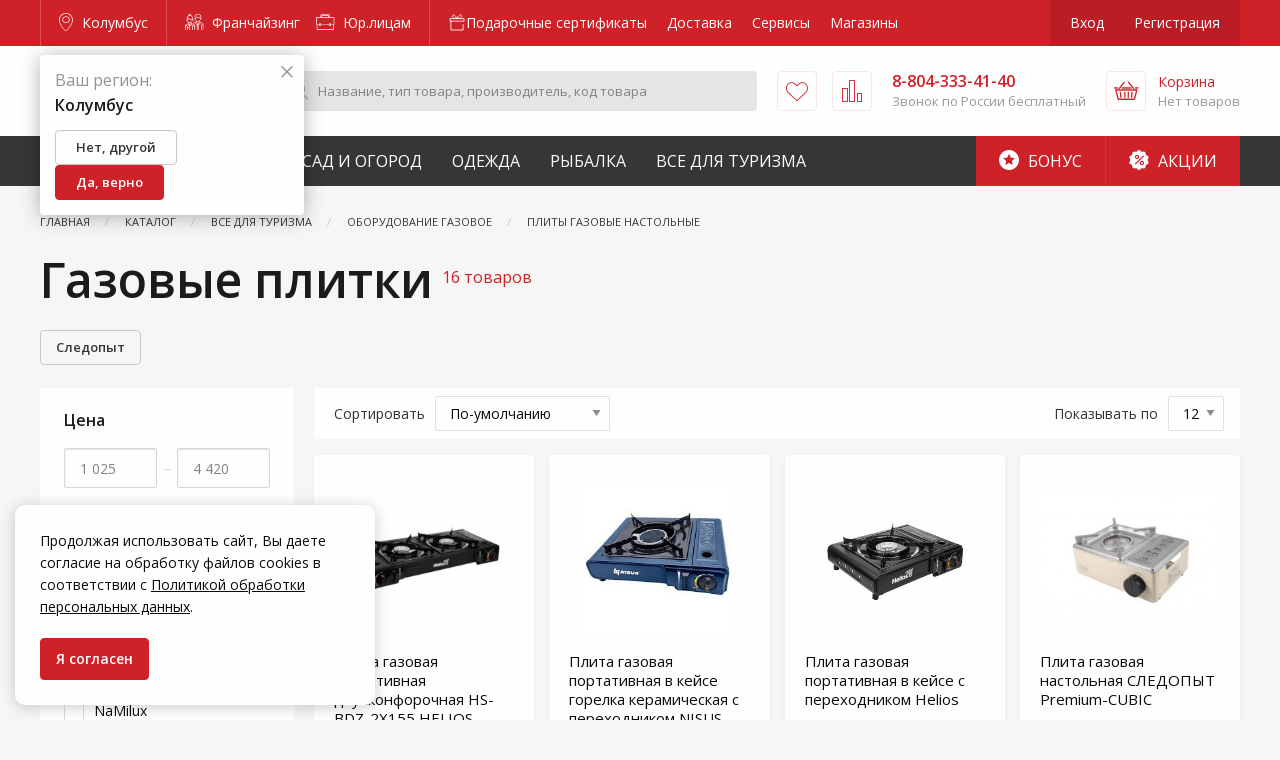

--- FILE ---
content_type: text/html; charset=utf-8
request_url: https://www.google.com/recaptcha/api2/anchor?ar=1&k=6LdUrQMaAAAAAE5xi2MYcbWxyP9CtGDiCae-c6v_&co=aHR0cHM6Ly96YWtyZXBpLnJ1OjQ0Mw..&hl=en&v=N67nZn4AqZkNcbeMu4prBgzg&size=invisible&anchor-ms=20000&execute-ms=30000&cb=ayvxv4nud3dm
body_size: 48719
content:
<!DOCTYPE HTML><html dir="ltr" lang="en"><head><meta http-equiv="Content-Type" content="text/html; charset=UTF-8">
<meta http-equiv="X-UA-Compatible" content="IE=edge">
<title>reCAPTCHA</title>
<style type="text/css">
/* cyrillic-ext */
@font-face {
  font-family: 'Roboto';
  font-style: normal;
  font-weight: 400;
  font-stretch: 100%;
  src: url(//fonts.gstatic.com/s/roboto/v48/KFO7CnqEu92Fr1ME7kSn66aGLdTylUAMa3GUBHMdazTgWw.woff2) format('woff2');
  unicode-range: U+0460-052F, U+1C80-1C8A, U+20B4, U+2DE0-2DFF, U+A640-A69F, U+FE2E-FE2F;
}
/* cyrillic */
@font-face {
  font-family: 'Roboto';
  font-style: normal;
  font-weight: 400;
  font-stretch: 100%;
  src: url(//fonts.gstatic.com/s/roboto/v48/KFO7CnqEu92Fr1ME7kSn66aGLdTylUAMa3iUBHMdazTgWw.woff2) format('woff2');
  unicode-range: U+0301, U+0400-045F, U+0490-0491, U+04B0-04B1, U+2116;
}
/* greek-ext */
@font-face {
  font-family: 'Roboto';
  font-style: normal;
  font-weight: 400;
  font-stretch: 100%;
  src: url(//fonts.gstatic.com/s/roboto/v48/KFO7CnqEu92Fr1ME7kSn66aGLdTylUAMa3CUBHMdazTgWw.woff2) format('woff2');
  unicode-range: U+1F00-1FFF;
}
/* greek */
@font-face {
  font-family: 'Roboto';
  font-style: normal;
  font-weight: 400;
  font-stretch: 100%;
  src: url(//fonts.gstatic.com/s/roboto/v48/KFO7CnqEu92Fr1ME7kSn66aGLdTylUAMa3-UBHMdazTgWw.woff2) format('woff2');
  unicode-range: U+0370-0377, U+037A-037F, U+0384-038A, U+038C, U+038E-03A1, U+03A3-03FF;
}
/* math */
@font-face {
  font-family: 'Roboto';
  font-style: normal;
  font-weight: 400;
  font-stretch: 100%;
  src: url(//fonts.gstatic.com/s/roboto/v48/KFO7CnqEu92Fr1ME7kSn66aGLdTylUAMawCUBHMdazTgWw.woff2) format('woff2');
  unicode-range: U+0302-0303, U+0305, U+0307-0308, U+0310, U+0312, U+0315, U+031A, U+0326-0327, U+032C, U+032F-0330, U+0332-0333, U+0338, U+033A, U+0346, U+034D, U+0391-03A1, U+03A3-03A9, U+03B1-03C9, U+03D1, U+03D5-03D6, U+03F0-03F1, U+03F4-03F5, U+2016-2017, U+2034-2038, U+203C, U+2040, U+2043, U+2047, U+2050, U+2057, U+205F, U+2070-2071, U+2074-208E, U+2090-209C, U+20D0-20DC, U+20E1, U+20E5-20EF, U+2100-2112, U+2114-2115, U+2117-2121, U+2123-214F, U+2190, U+2192, U+2194-21AE, U+21B0-21E5, U+21F1-21F2, U+21F4-2211, U+2213-2214, U+2216-22FF, U+2308-230B, U+2310, U+2319, U+231C-2321, U+2336-237A, U+237C, U+2395, U+239B-23B7, U+23D0, U+23DC-23E1, U+2474-2475, U+25AF, U+25B3, U+25B7, U+25BD, U+25C1, U+25CA, U+25CC, U+25FB, U+266D-266F, U+27C0-27FF, U+2900-2AFF, U+2B0E-2B11, U+2B30-2B4C, U+2BFE, U+3030, U+FF5B, U+FF5D, U+1D400-1D7FF, U+1EE00-1EEFF;
}
/* symbols */
@font-face {
  font-family: 'Roboto';
  font-style: normal;
  font-weight: 400;
  font-stretch: 100%;
  src: url(//fonts.gstatic.com/s/roboto/v48/KFO7CnqEu92Fr1ME7kSn66aGLdTylUAMaxKUBHMdazTgWw.woff2) format('woff2');
  unicode-range: U+0001-000C, U+000E-001F, U+007F-009F, U+20DD-20E0, U+20E2-20E4, U+2150-218F, U+2190, U+2192, U+2194-2199, U+21AF, U+21E6-21F0, U+21F3, U+2218-2219, U+2299, U+22C4-22C6, U+2300-243F, U+2440-244A, U+2460-24FF, U+25A0-27BF, U+2800-28FF, U+2921-2922, U+2981, U+29BF, U+29EB, U+2B00-2BFF, U+4DC0-4DFF, U+FFF9-FFFB, U+10140-1018E, U+10190-1019C, U+101A0, U+101D0-101FD, U+102E0-102FB, U+10E60-10E7E, U+1D2C0-1D2D3, U+1D2E0-1D37F, U+1F000-1F0FF, U+1F100-1F1AD, U+1F1E6-1F1FF, U+1F30D-1F30F, U+1F315, U+1F31C, U+1F31E, U+1F320-1F32C, U+1F336, U+1F378, U+1F37D, U+1F382, U+1F393-1F39F, U+1F3A7-1F3A8, U+1F3AC-1F3AF, U+1F3C2, U+1F3C4-1F3C6, U+1F3CA-1F3CE, U+1F3D4-1F3E0, U+1F3ED, U+1F3F1-1F3F3, U+1F3F5-1F3F7, U+1F408, U+1F415, U+1F41F, U+1F426, U+1F43F, U+1F441-1F442, U+1F444, U+1F446-1F449, U+1F44C-1F44E, U+1F453, U+1F46A, U+1F47D, U+1F4A3, U+1F4B0, U+1F4B3, U+1F4B9, U+1F4BB, U+1F4BF, U+1F4C8-1F4CB, U+1F4D6, U+1F4DA, U+1F4DF, U+1F4E3-1F4E6, U+1F4EA-1F4ED, U+1F4F7, U+1F4F9-1F4FB, U+1F4FD-1F4FE, U+1F503, U+1F507-1F50B, U+1F50D, U+1F512-1F513, U+1F53E-1F54A, U+1F54F-1F5FA, U+1F610, U+1F650-1F67F, U+1F687, U+1F68D, U+1F691, U+1F694, U+1F698, U+1F6AD, U+1F6B2, U+1F6B9-1F6BA, U+1F6BC, U+1F6C6-1F6CF, U+1F6D3-1F6D7, U+1F6E0-1F6EA, U+1F6F0-1F6F3, U+1F6F7-1F6FC, U+1F700-1F7FF, U+1F800-1F80B, U+1F810-1F847, U+1F850-1F859, U+1F860-1F887, U+1F890-1F8AD, U+1F8B0-1F8BB, U+1F8C0-1F8C1, U+1F900-1F90B, U+1F93B, U+1F946, U+1F984, U+1F996, U+1F9E9, U+1FA00-1FA6F, U+1FA70-1FA7C, U+1FA80-1FA89, U+1FA8F-1FAC6, U+1FACE-1FADC, U+1FADF-1FAE9, U+1FAF0-1FAF8, U+1FB00-1FBFF;
}
/* vietnamese */
@font-face {
  font-family: 'Roboto';
  font-style: normal;
  font-weight: 400;
  font-stretch: 100%;
  src: url(//fonts.gstatic.com/s/roboto/v48/KFO7CnqEu92Fr1ME7kSn66aGLdTylUAMa3OUBHMdazTgWw.woff2) format('woff2');
  unicode-range: U+0102-0103, U+0110-0111, U+0128-0129, U+0168-0169, U+01A0-01A1, U+01AF-01B0, U+0300-0301, U+0303-0304, U+0308-0309, U+0323, U+0329, U+1EA0-1EF9, U+20AB;
}
/* latin-ext */
@font-face {
  font-family: 'Roboto';
  font-style: normal;
  font-weight: 400;
  font-stretch: 100%;
  src: url(//fonts.gstatic.com/s/roboto/v48/KFO7CnqEu92Fr1ME7kSn66aGLdTylUAMa3KUBHMdazTgWw.woff2) format('woff2');
  unicode-range: U+0100-02BA, U+02BD-02C5, U+02C7-02CC, U+02CE-02D7, U+02DD-02FF, U+0304, U+0308, U+0329, U+1D00-1DBF, U+1E00-1E9F, U+1EF2-1EFF, U+2020, U+20A0-20AB, U+20AD-20C0, U+2113, U+2C60-2C7F, U+A720-A7FF;
}
/* latin */
@font-face {
  font-family: 'Roboto';
  font-style: normal;
  font-weight: 400;
  font-stretch: 100%;
  src: url(//fonts.gstatic.com/s/roboto/v48/KFO7CnqEu92Fr1ME7kSn66aGLdTylUAMa3yUBHMdazQ.woff2) format('woff2');
  unicode-range: U+0000-00FF, U+0131, U+0152-0153, U+02BB-02BC, U+02C6, U+02DA, U+02DC, U+0304, U+0308, U+0329, U+2000-206F, U+20AC, U+2122, U+2191, U+2193, U+2212, U+2215, U+FEFF, U+FFFD;
}
/* cyrillic-ext */
@font-face {
  font-family: 'Roboto';
  font-style: normal;
  font-weight: 500;
  font-stretch: 100%;
  src: url(//fonts.gstatic.com/s/roboto/v48/KFO7CnqEu92Fr1ME7kSn66aGLdTylUAMa3GUBHMdazTgWw.woff2) format('woff2');
  unicode-range: U+0460-052F, U+1C80-1C8A, U+20B4, U+2DE0-2DFF, U+A640-A69F, U+FE2E-FE2F;
}
/* cyrillic */
@font-face {
  font-family: 'Roboto';
  font-style: normal;
  font-weight: 500;
  font-stretch: 100%;
  src: url(//fonts.gstatic.com/s/roboto/v48/KFO7CnqEu92Fr1ME7kSn66aGLdTylUAMa3iUBHMdazTgWw.woff2) format('woff2');
  unicode-range: U+0301, U+0400-045F, U+0490-0491, U+04B0-04B1, U+2116;
}
/* greek-ext */
@font-face {
  font-family: 'Roboto';
  font-style: normal;
  font-weight: 500;
  font-stretch: 100%;
  src: url(//fonts.gstatic.com/s/roboto/v48/KFO7CnqEu92Fr1ME7kSn66aGLdTylUAMa3CUBHMdazTgWw.woff2) format('woff2');
  unicode-range: U+1F00-1FFF;
}
/* greek */
@font-face {
  font-family: 'Roboto';
  font-style: normal;
  font-weight: 500;
  font-stretch: 100%;
  src: url(//fonts.gstatic.com/s/roboto/v48/KFO7CnqEu92Fr1ME7kSn66aGLdTylUAMa3-UBHMdazTgWw.woff2) format('woff2');
  unicode-range: U+0370-0377, U+037A-037F, U+0384-038A, U+038C, U+038E-03A1, U+03A3-03FF;
}
/* math */
@font-face {
  font-family: 'Roboto';
  font-style: normal;
  font-weight: 500;
  font-stretch: 100%;
  src: url(//fonts.gstatic.com/s/roboto/v48/KFO7CnqEu92Fr1ME7kSn66aGLdTylUAMawCUBHMdazTgWw.woff2) format('woff2');
  unicode-range: U+0302-0303, U+0305, U+0307-0308, U+0310, U+0312, U+0315, U+031A, U+0326-0327, U+032C, U+032F-0330, U+0332-0333, U+0338, U+033A, U+0346, U+034D, U+0391-03A1, U+03A3-03A9, U+03B1-03C9, U+03D1, U+03D5-03D6, U+03F0-03F1, U+03F4-03F5, U+2016-2017, U+2034-2038, U+203C, U+2040, U+2043, U+2047, U+2050, U+2057, U+205F, U+2070-2071, U+2074-208E, U+2090-209C, U+20D0-20DC, U+20E1, U+20E5-20EF, U+2100-2112, U+2114-2115, U+2117-2121, U+2123-214F, U+2190, U+2192, U+2194-21AE, U+21B0-21E5, U+21F1-21F2, U+21F4-2211, U+2213-2214, U+2216-22FF, U+2308-230B, U+2310, U+2319, U+231C-2321, U+2336-237A, U+237C, U+2395, U+239B-23B7, U+23D0, U+23DC-23E1, U+2474-2475, U+25AF, U+25B3, U+25B7, U+25BD, U+25C1, U+25CA, U+25CC, U+25FB, U+266D-266F, U+27C0-27FF, U+2900-2AFF, U+2B0E-2B11, U+2B30-2B4C, U+2BFE, U+3030, U+FF5B, U+FF5D, U+1D400-1D7FF, U+1EE00-1EEFF;
}
/* symbols */
@font-face {
  font-family: 'Roboto';
  font-style: normal;
  font-weight: 500;
  font-stretch: 100%;
  src: url(//fonts.gstatic.com/s/roboto/v48/KFO7CnqEu92Fr1ME7kSn66aGLdTylUAMaxKUBHMdazTgWw.woff2) format('woff2');
  unicode-range: U+0001-000C, U+000E-001F, U+007F-009F, U+20DD-20E0, U+20E2-20E4, U+2150-218F, U+2190, U+2192, U+2194-2199, U+21AF, U+21E6-21F0, U+21F3, U+2218-2219, U+2299, U+22C4-22C6, U+2300-243F, U+2440-244A, U+2460-24FF, U+25A0-27BF, U+2800-28FF, U+2921-2922, U+2981, U+29BF, U+29EB, U+2B00-2BFF, U+4DC0-4DFF, U+FFF9-FFFB, U+10140-1018E, U+10190-1019C, U+101A0, U+101D0-101FD, U+102E0-102FB, U+10E60-10E7E, U+1D2C0-1D2D3, U+1D2E0-1D37F, U+1F000-1F0FF, U+1F100-1F1AD, U+1F1E6-1F1FF, U+1F30D-1F30F, U+1F315, U+1F31C, U+1F31E, U+1F320-1F32C, U+1F336, U+1F378, U+1F37D, U+1F382, U+1F393-1F39F, U+1F3A7-1F3A8, U+1F3AC-1F3AF, U+1F3C2, U+1F3C4-1F3C6, U+1F3CA-1F3CE, U+1F3D4-1F3E0, U+1F3ED, U+1F3F1-1F3F3, U+1F3F5-1F3F7, U+1F408, U+1F415, U+1F41F, U+1F426, U+1F43F, U+1F441-1F442, U+1F444, U+1F446-1F449, U+1F44C-1F44E, U+1F453, U+1F46A, U+1F47D, U+1F4A3, U+1F4B0, U+1F4B3, U+1F4B9, U+1F4BB, U+1F4BF, U+1F4C8-1F4CB, U+1F4D6, U+1F4DA, U+1F4DF, U+1F4E3-1F4E6, U+1F4EA-1F4ED, U+1F4F7, U+1F4F9-1F4FB, U+1F4FD-1F4FE, U+1F503, U+1F507-1F50B, U+1F50D, U+1F512-1F513, U+1F53E-1F54A, U+1F54F-1F5FA, U+1F610, U+1F650-1F67F, U+1F687, U+1F68D, U+1F691, U+1F694, U+1F698, U+1F6AD, U+1F6B2, U+1F6B9-1F6BA, U+1F6BC, U+1F6C6-1F6CF, U+1F6D3-1F6D7, U+1F6E0-1F6EA, U+1F6F0-1F6F3, U+1F6F7-1F6FC, U+1F700-1F7FF, U+1F800-1F80B, U+1F810-1F847, U+1F850-1F859, U+1F860-1F887, U+1F890-1F8AD, U+1F8B0-1F8BB, U+1F8C0-1F8C1, U+1F900-1F90B, U+1F93B, U+1F946, U+1F984, U+1F996, U+1F9E9, U+1FA00-1FA6F, U+1FA70-1FA7C, U+1FA80-1FA89, U+1FA8F-1FAC6, U+1FACE-1FADC, U+1FADF-1FAE9, U+1FAF0-1FAF8, U+1FB00-1FBFF;
}
/* vietnamese */
@font-face {
  font-family: 'Roboto';
  font-style: normal;
  font-weight: 500;
  font-stretch: 100%;
  src: url(//fonts.gstatic.com/s/roboto/v48/KFO7CnqEu92Fr1ME7kSn66aGLdTylUAMa3OUBHMdazTgWw.woff2) format('woff2');
  unicode-range: U+0102-0103, U+0110-0111, U+0128-0129, U+0168-0169, U+01A0-01A1, U+01AF-01B0, U+0300-0301, U+0303-0304, U+0308-0309, U+0323, U+0329, U+1EA0-1EF9, U+20AB;
}
/* latin-ext */
@font-face {
  font-family: 'Roboto';
  font-style: normal;
  font-weight: 500;
  font-stretch: 100%;
  src: url(//fonts.gstatic.com/s/roboto/v48/KFO7CnqEu92Fr1ME7kSn66aGLdTylUAMa3KUBHMdazTgWw.woff2) format('woff2');
  unicode-range: U+0100-02BA, U+02BD-02C5, U+02C7-02CC, U+02CE-02D7, U+02DD-02FF, U+0304, U+0308, U+0329, U+1D00-1DBF, U+1E00-1E9F, U+1EF2-1EFF, U+2020, U+20A0-20AB, U+20AD-20C0, U+2113, U+2C60-2C7F, U+A720-A7FF;
}
/* latin */
@font-face {
  font-family: 'Roboto';
  font-style: normal;
  font-weight: 500;
  font-stretch: 100%;
  src: url(//fonts.gstatic.com/s/roboto/v48/KFO7CnqEu92Fr1ME7kSn66aGLdTylUAMa3yUBHMdazQ.woff2) format('woff2');
  unicode-range: U+0000-00FF, U+0131, U+0152-0153, U+02BB-02BC, U+02C6, U+02DA, U+02DC, U+0304, U+0308, U+0329, U+2000-206F, U+20AC, U+2122, U+2191, U+2193, U+2212, U+2215, U+FEFF, U+FFFD;
}
/* cyrillic-ext */
@font-face {
  font-family: 'Roboto';
  font-style: normal;
  font-weight: 900;
  font-stretch: 100%;
  src: url(//fonts.gstatic.com/s/roboto/v48/KFO7CnqEu92Fr1ME7kSn66aGLdTylUAMa3GUBHMdazTgWw.woff2) format('woff2');
  unicode-range: U+0460-052F, U+1C80-1C8A, U+20B4, U+2DE0-2DFF, U+A640-A69F, U+FE2E-FE2F;
}
/* cyrillic */
@font-face {
  font-family: 'Roboto';
  font-style: normal;
  font-weight: 900;
  font-stretch: 100%;
  src: url(//fonts.gstatic.com/s/roboto/v48/KFO7CnqEu92Fr1ME7kSn66aGLdTylUAMa3iUBHMdazTgWw.woff2) format('woff2');
  unicode-range: U+0301, U+0400-045F, U+0490-0491, U+04B0-04B1, U+2116;
}
/* greek-ext */
@font-face {
  font-family: 'Roboto';
  font-style: normal;
  font-weight: 900;
  font-stretch: 100%;
  src: url(//fonts.gstatic.com/s/roboto/v48/KFO7CnqEu92Fr1ME7kSn66aGLdTylUAMa3CUBHMdazTgWw.woff2) format('woff2');
  unicode-range: U+1F00-1FFF;
}
/* greek */
@font-face {
  font-family: 'Roboto';
  font-style: normal;
  font-weight: 900;
  font-stretch: 100%;
  src: url(//fonts.gstatic.com/s/roboto/v48/KFO7CnqEu92Fr1ME7kSn66aGLdTylUAMa3-UBHMdazTgWw.woff2) format('woff2');
  unicode-range: U+0370-0377, U+037A-037F, U+0384-038A, U+038C, U+038E-03A1, U+03A3-03FF;
}
/* math */
@font-face {
  font-family: 'Roboto';
  font-style: normal;
  font-weight: 900;
  font-stretch: 100%;
  src: url(//fonts.gstatic.com/s/roboto/v48/KFO7CnqEu92Fr1ME7kSn66aGLdTylUAMawCUBHMdazTgWw.woff2) format('woff2');
  unicode-range: U+0302-0303, U+0305, U+0307-0308, U+0310, U+0312, U+0315, U+031A, U+0326-0327, U+032C, U+032F-0330, U+0332-0333, U+0338, U+033A, U+0346, U+034D, U+0391-03A1, U+03A3-03A9, U+03B1-03C9, U+03D1, U+03D5-03D6, U+03F0-03F1, U+03F4-03F5, U+2016-2017, U+2034-2038, U+203C, U+2040, U+2043, U+2047, U+2050, U+2057, U+205F, U+2070-2071, U+2074-208E, U+2090-209C, U+20D0-20DC, U+20E1, U+20E5-20EF, U+2100-2112, U+2114-2115, U+2117-2121, U+2123-214F, U+2190, U+2192, U+2194-21AE, U+21B0-21E5, U+21F1-21F2, U+21F4-2211, U+2213-2214, U+2216-22FF, U+2308-230B, U+2310, U+2319, U+231C-2321, U+2336-237A, U+237C, U+2395, U+239B-23B7, U+23D0, U+23DC-23E1, U+2474-2475, U+25AF, U+25B3, U+25B7, U+25BD, U+25C1, U+25CA, U+25CC, U+25FB, U+266D-266F, U+27C0-27FF, U+2900-2AFF, U+2B0E-2B11, U+2B30-2B4C, U+2BFE, U+3030, U+FF5B, U+FF5D, U+1D400-1D7FF, U+1EE00-1EEFF;
}
/* symbols */
@font-face {
  font-family: 'Roboto';
  font-style: normal;
  font-weight: 900;
  font-stretch: 100%;
  src: url(//fonts.gstatic.com/s/roboto/v48/KFO7CnqEu92Fr1ME7kSn66aGLdTylUAMaxKUBHMdazTgWw.woff2) format('woff2');
  unicode-range: U+0001-000C, U+000E-001F, U+007F-009F, U+20DD-20E0, U+20E2-20E4, U+2150-218F, U+2190, U+2192, U+2194-2199, U+21AF, U+21E6-21F0, U+21F3, U+2218-2219, U+2299, U+22C4-22C6, U+2300-243F, U+2440-244A, U+2460-24FF, U+25A0-27BF, U+2800-28FF, U+2921-2922, U+2981, U+29BF, U+29EB, U+2B00-2BFF, U+4DC0-4DFF, U+FFF9-FFFB, U+10140-1018E, U+10190-1019C, U+101A0, U+101D0-101FD, U+102E0-102FB, U+10E60-10E7E, U+1D2C0-1D2D3, U+1D2E0-1D37F, U+1F000-1F0FF, U+1F100-1F1AD, U+1F1E6-1F1FF, U+1F30D-1F30F, U+1F315, U+1F31C, U+1F31E, U+1F320-1F32C, U+1F336, U+1F378, U+1F37D, U+1F382, U+1F393-1F39F, U+1F3A7-1F3A8, U+1F3AC-1F3AF, U+1F3C2, U+1F3C4-1F3C6, U+1F3CA-1F3CE, U+1F3D4-1F3E0, U+1F3ED, U+1F3F1-1F3F3, U+1F3F5-1F3F7, U+1F408, U+1F415, U+1F41F, U+1F426, U+1F43F, U+1F441-1F442, U+1F444, U+1F446-1F449, U+1F44C-1F44E, U+1F453, U+1F46A, U+1F47D, U+1F4A3, U+1F4B0, U+1F4B3, U+1F4B9, U+1F4BB, U+1F4BF, U+1F4C8-1F4CB, U+1F4D6, U+1F4DA, U+1F4DF, U+1F4E3-1F4E6, U+1F4EA-1F4ED, U+1F4F7, U+1F4F9-1F4FB, U+1F4FD-1F4FE, U+1F503, U+1F507-1F50B, U+1F50D, U+1F512-1F513, U+1F53E-1F54A, U+1F54F-1F5FA, U+1F610, U+1F650-1F67F, U+1F687, U+1F68D, U+1F691, U+1F694, U+1F698, U+1F6AD, U+1F6B2, U+1F6B9-1F6BA, U+1F6BC, U+1F6C6-1F6CF, U+1F6D3-1F6D7, U+1F6E0-1F6EA, U+1F6F0-1F6F3, U+1F6F7-1F6FC, U+1F700-1F7FF, U+1F800-1F80B, U+1F810-1F847, U+1F850-1F859, U+1F860-1F887, U+1F890-1F8AD, U+1F8B0-1F8BB, U+1F8C0-1F8C1, U+1F900-1F90B, U+1F93B, U+1F946, U+1F984, U+1F996, U+1F9E9, U+1FA00-1FA6F, U+1FA70-1FA7C, U+1FA80-1FA89, U+1FA8F-1FAC6, U+1FACE-1FADC, U+1FADF-1FAE9, U+1FAF0-1FAF8, U+1FB00-1FBFF;
}
/* vietnamese */
@font-face {
  font-family: 'Roboto';
  font-style: normal;
  font-weight: 900;
  font-stretch: 100%;
  src: url(//fonts.gstatic.com/s/roboto/v48/KFO7CnqEu92Fr1ME7kSn66aGLdTylUAMa3OUBHMdazTgWw.woff2) format('woff2');
  unicode-range: U+0102-0103, U+0110-0111, U+0128-0129, U+0168-0169, U+01A0-01A1, U+01AF-01B0, U+0300-0301, U+0303-0304, U+0308-0309, U+0323, U+0329, U+1EA0-1EF9, U+20AB;
}
/* latin-ext */
@font-face {
  font-family: 'Roboto';
  font-style: normal;
  font-weight: 900;
  font-stretch: 100%;
  src: url(//fonts.gstatic.com/s/roboto/v48/KFO7CnqEu92Fr1ME7kSn66aGLdTylUAMa3KUBHMdazTgWw.woff2) format('woff2');
  unicode-range: U+0100-02BA, U+02BD-02C5, U+02C7-02CC, U+02CE-02D7, U+02DD-02FF, U+0304, U+0308, U+0329, U+1D00-1DBF, U+1E00-1E9F, U+1EF2-1EFF, U+2020, U+20A0-20AB, U+20AD-20C0, U+2113, U+2C60-2C7F, U+A720-A7FF;
}
/* latin */
@font-face {
  font-family: 'Roboto';
  font-style: normal;
  font-weight: 900;
  font-stretch: 100%;
  src: url(//fonts.gstatic.com/s/roboto/v48/KFO7CnqEu92Fr1ME7kSn66aGLdTylUAMa3yUBHMdazQ.woff2) format('woff2');
  unicode-range: U+0000-00FF, U+0131, U+0152-0153, U+02BB-02BC, U+02C6, U+02DA, U+02DC, U+0304, U+0308, U+0329, U+2000-206F, U+20AC, U+2122, U+2191, U+2193, U+2212, U+2215, U+FEFF, U+FFFD;
}

</style>
<link rel="stylesheet" type="text/css" href="https://www.gstatic.com/recaptcha/releases/N67nZn4AqZkNcbeMu4prBgzg/styles__ltr.css">
<script nonce="vGt7JUnhfoqayaxsldXJDQ" type="text/javascript">window['__recaptcha_api'] = 'https://www.google.com/recaptcha/api2/';</script>
<script type="text/javascript" src="https://www.gstatic.com/recaptcha/releases/N67nZn4AqZkNcbeMu4prBgzg/recaptcha__en.js" nonce="vGt7JUnhfoqayaxsldXJDQ">
      
    </script></head>
<body><div id="rc-anchor-alert" class="rc-anchor-alert"></div>
<input type="hidden" id="recaptcha-token" value="[base64]">
<script type="text/javascript" nonce="vGt7JUnhfoqayaxsldXJDQ">
      recaptcha.anchor.Main.init("[\x22ainput\x22,[\x22bgdata\x22,\x22\x22,\[base64]/[base64]/[base64]/[base64]/[base64]/UltsKytdPUU6KEU8MjA0OD9SW2wrK109RT4+NnwxOTI6KChFJjY0NTEyKT09NTUyOTYmJk0rMTxjLmxlbmd0aCYmKGMuY2hhckNvZGVBdChNKzEpJjY0NTEyKT09NTYzMjA/[base64]/[base64]/[base64]/[base64]/[base64]/[base64]/[base64]\x22,\[base64]\\u003d\\u003d\x22,\x22Y8OYw6vCpBtCw68bP8KWVwl1WcObw50Cwq/DkW9jeMKVDi98w5vDvsKfwr/[base64]/wrclwo1GwrfCvMKpB8KFwonDj8KLLMObw5/DvcO2w4fDumvDtTdqw41wNcKPwqbCnsKRbMKyw5fDu8OyFBwgw6/[base64]/wrttVALCnEolw7/[base64]/V8OWwpvDksOow4zCpjp0wrgzKQHDuQHCimrDhsOCRQUtw7DDr8OQw7/DqMKnwr/CkcOlOBLCvMKDw7jDjmYFwrfCm2HDn8OPQcKHwrLCscKAZz/DiFPCucKyK8KcwrzCqF14w6LCs8OYw7NrD8KDH1/[base64]/Dp0IQV8KGSS3CqsO1D2piPmPDqcOKwqvCnwoUXsOuw7rCtzFqIUnDqzPDi28rwpt5MsKRw5jCr8KLCR8Iw5LCoy7CpAN0wp0hw4LCumoAfhcQwobCgMK4CMKSEjfCvFTDjsKowq/CrjluYcKFRk3DpAXCscOewohGahrCm8KhQSIbDy7DkcOowpNpw4bDo8OLw4bCtcOdwofCogHCtUkpMWZsw53DvcOmBCjDt8Ocwr1Vwq/[base64]/CosODCDLDhSTCj8K7wprDuyjDsGcaBsKKPCjDp2/[base64]/ChEjDoTPDlVcRGcOld8Ozw5PCmsOEwrzDvWnDkMKxR8KoLGnDoMK8wqV3W27DvBzDqcOXQjhuw6Zxw5RMw4FkwrDCo8O4WMOPw6/DsMOdbRw6wr15wqI5V8OFWlNbw4hHwo3CjcONfA51IcOQwrjCjMOGwq3CokonBcO0OsKBWwckV2bCjkkYw6nDjsOuwrnCmsOAw5/DmsKswohvwpHDriQzwq05DxNIXsK6w5jDmybDmB3CriE9w4/CjcOKUn/[base64]/w7bCucKHw5rClMKqw7rCsMOTw5HDiD9+eE1kS8KmwqgsbV7Ckx7DiwjCpcKzOsKKw4EOX8KBAsKnU8K4U0tDA8OtJlJeMBzCtgXDtBB6BcOZw4bDjsOhw4AeGVrDnnwRworDoj/CsnJxwpzDtMKqHB7Dg2XCk8OQA0XDq1zCt8OEG8OXaMKQw53DisKPwr0Pw5vCkcOxSSLCmh7CjUvCgmVfw7fDol4FH3ohF8OvTMKTw6PDkMKvMMOgwos2BMO6wpvDnsKgw7TDsMKVwrHClRfCmTrCuG1hFm/Dsx7CsjXCiMOdBcK/e2EBJV3Ci8O+C1/DkMOiw6HDrsOzKywVwpLDrzbDgcKJw5xAw5AbJsKfHsK6RsKJEwLDtHjCkcKqEVFnw4RXwqtYworDjG0VWE4/G8O9w4dTRATCp8KmdsKTNcK0woFgw4PDvAnChG/[base64]/[base64]/CpsKwUkRhwqDCki8TIcKrDyEFOhpxMMOQw6LDg8KJfsKmwoTDgx/[base64]/DhF9DU8OVw6XCgHjDjn8awrF8w74fN1fCgHbDi3fDpzHDrVTDqRXCisKrw5EKw6B1w4jCv0JKwrhBwqjCtHvChcODw6DDgMKrQsKiwqV/KjV+w7DCs8OZw4dzw7DCiMKTEwjDngDDsWLCgMO8ZcOlw69xw5B0wqZ3wocnw7kJw6TDn8KHbMOcwrHCn8K9RcKaQcK9LcK6FcO3w4TDklk8w5gcwqUBwrrDinTDgULDhQrDmnHDpS/[base64]/DlsKLDg3DkwDCgcOVw71vHTrDsGlCwrglwq8ucGjDq8Otw75PHG/DmsKLUynDgGw+wqXCjBbCt1bCoDsIwqTCvTvCphhxKEFuw4DCuH3Ch8KNWyZEQsO3C3zCncOBw7TCtS3CocKzAHB7w5JWwoB0UyrChx7DncOXwrN7w6nCiRfChAhgwp7DrAdYD3k+wpkpwp/[base64]/[base64]/Dq8OIwqJ/dsKcQMOxccK2fcKIwqZGw5PCiRgdw7hYw7HDgktfwoTDqEwlwojDlGJ4MMOZwpt6w5/[base64]/DpMK8wrnDkgU/eUrCkMOndsKrw6MJwoTCl1dKHsOyYcKxOWPDnVdZPDjCuFzDoMO8wrgbQcKbYcKLwp1KGMK+IcOPwqXCnVXCi8Ouw5QnP8OOR2ttAcO3w4DDpMOpw7bCqwVNw4FrwpXCmkYrHglXw7/[base64]/[base64]/Ct8K5LzoXw4fDlRHCv8OPG8K7w4IKwp03w4gHFcORH8K+w5nCqcKZT3BWw5fDmMKPw5kTdcK5w6rCvx7CmsO6w5UTw4HDnMOIw7DCsMKAw6bCg8K+wo15wo/DlMOtVTseQ8Kgw6TDgcO0w4QaZjwywqNzSUPCoHPDq8OYw47CiMKqVsKmRzzDmmomwrElw7MBwoLCjTTDrsOGbyrDhUnDoMK7wqjDoxjDlkPCr8O1wqJhOQ/CsDETwrdYw7ppw5FCNsO9LxxZw6/CuMOTw6vCtyXDkSPCvnjDlkLCpzgiQcOALwRXN8Kqw73DqhMxwrXCoj7DqMKKM8KNAUHDscKcw7/CvCnDpyklw57CuxIKQFESw7xlGsOWRcOlw47CkD3Ci1TCn8KDC8OiFRxYdxwNw4LCvcKlw7bCr2VlSxbDv0c7EMOlawRpUTPDik7DpwURw6wcwqoyQMKdwpBrwo8gwqB/UcKDAzIDIg3DokrCqDZuew4dAATCvsKHwooQw4bDtMKTw45OwpTDqcKcHAslwrvCmCXCu3pFccOMTMK0wpTCnsKswp3CscO+dlXDhcO/aWTDrCd0SUNCwoZdwoIYw7nCpcK9w7bCncKtwrJcWRDDiFkQw47CpsKnVwRow5pCw7Jdw6TDiMKpw6rDqsKtPTRUwrkcwqVHfgvCpsKnw5sswqh5wrlkaxnDpsKrIDI9LT/CrsKfT8ONwobDtcO2TsKSw6chGsKAwqwRwrPCssKwVUVYw6cDw49kwqE4w47DlMK5W8KYwqB9Rw7Clikjw6QUbzMUwq4xw5HDssOmw6jClMODwr8CwoJwT2/DrsKHwpnDr17CscOVV8Knw63CtcK2a8K8NMO1cgHCosKBR0jChMK3FsOxNXzCk8OpNMOnw6xVAsOew7HCqy5twpELPTM6w4DCs0HDn8OCw67Cm8KXPFxBw7LDhsKYwqTDpiXDpzR8wqouU8OlRsKPwo/CkcObw6fCgB/[base64]/fCnDksOVwqvCmQZKVsKLVgY9wqBLw4zCusOBFsKAdMOVwqJ4wqHDksKXw4vDnXwHI8KpwqUUw6DDpQIsw6XDqWfClsK0woE/[base64]/[base64]/DucK4Pwdgw4I4w5bCpMKyUzbCu8OlaMOHQMKlT8OZV8KXNsOkwo/CtTpFwolaXsO3csKRw4pfw590UsO7AMKOXcOzasKqw6Q/P0nCsV3CtcOBw7rDtsOnScK0w73DjcKjw75mbcKZA8Ovw7EKw6Btw4ZUw7ckwoXDp8O2w4PCjR99WMKodMKKw6t3wqHCvcKUw7kdfQNRw73DpkRqDArCmVUPHMKbw6kdwrzCmixZworDjgrDv8OawrXDm8Opw5jDo8KzwqBVH8KWPSbDtcO/H8OzJsKywoYPwpPDlTQ9w7XDhFdbwpzDglFgIxfDmnjDsMK8wq7Dk8Odw6NsKiJRw6nDvcKdZ8KWw5hYwonCt8Osw6TCr8K0bsOrwrzCn0Y7w7QwfQszw4IMVcOYeRtOw5sXwr/[base64]/bhTDvQrDpUB5b3PCjWjDjcKUwpbCpsKjw5smfsKgYcOZw4TDtDbCsQ3DmRXDvhbCuSTDscOMwqBTw5NKwrd7JAnDkcOnw4bCo8O5w63CmFHCmcKuw6ZOOzErwpg/w54kbQPCkMO6w48vw7VaDhDDt8KHRMK/ZXoDw7NMM0zDg8KYw57DjsKcX3nChRbDuMOpdMKdKcKpw6fCqMKoKB1iwr7CuMKVIMKBMhnDuj7CkcO+w6MDD2PDgUPCjsKiw5zCm2QldcKJw6lZw6Qnwr0rZxAJMk09w53DkzEyIcKzwphdwr1uwofCksKnw5/Dt3ghwr1Wwr8TNxEowrdHw4cewoTDlUoZw6vDusK5w7AlbsKRb8ORwo8Xw4fCkx3Dr8OOw6/[base64]/CvhzCjsKTY2UcwrvCi0x/[base64]/CvMOXGcODVVjClMOqw6Bgw4g0NsO9wovDkDvCr8K/YCR7wrU1wo/[base64]/[base64]/[base64]/LljDlsOsSMOlw53CohMabnJEXUEkHF0yw4XCiCFBQsKUw4DDicKYwpDDqsOOO8K/[base64]/w6A9EcKYcsKvZg8jCVZVw6/CocKtTW3Cuy0ES3fCgT0zHMKRLcK4wpNPAGw1w70fw7vDnjTCqMOmw7N8VDrCn8KnDSzDnhhiw5grNwQ1UgFEwq/DnMO5w7rCisKJw6LDilvCmwB7OMO4wpFJR8KWPGvCv2Mjwo/CucOMwpzCmMOwwq/DvnPCsgzDu8Okw4oowr7CtsOpSyBgP8Kfw5zDoGPDjyTCvlrCrcK8Ow9RAh0BTH5bw7EVw5p7wrnCh8KtwqM0w5rChmjCllHDixoOHsK6LhZyL8KuEsOuw5HDlsKTY3p9w5TDu8Kzwrxnw7DCr8KGbH/DssKrNR3DnkUfwqAXasKCdW5sw7Miwosqw6jDvRfCqxh2w67Dh8KJw4lGdMOtwr/[base64]/DiSQYU0Ujwo1Owr/[base64]/DuBLCmcKqw6LCpD/ChMOOBMOJOsOJNTHChMKBO8KyGWB4wpBDw6fDsG/DjMOUw4BUwrJMcWJpwqXDhsOZw6bClMOVwqTDnsKJw4oCwpxGN8KjE8OSw5nCosOkw6LCkMKowqE1w5LDuzZOS2cGZMOIw5xqw6vCnE/DqCTDhMOSwo/CtSXCqsOaw4QPw6/DtlTDhxU/w4VVLcKFcMKUcVHCtsO+wrcKI8KEUAtuNsKVwo5kw47CmUDDpcO5w5kgDHozw4UkaXJGw5p5V8OQBknDqsKDaFTCnsK4CcKfbgLCpi/[base64]/CtcOOw7guwoHDu8KmwpzDuEVfWk3CksKMdsKDwpvCrcO/[base64]/[base64]/CrsKsA8OUXcKVwr7Dv8Obw5zDqMOLPyJsw6dQwq0eN8ORHsK4Y8OVw4BdN8KwX2jCo0/DvMKpwrEWdlnCpD7DsMKkS8OsbsOXH8OOw55bO8KNYQY6QQvDsWXDnsOdw6JwDATDhzlncxJkSzMFEMOIwp/CnMO3e8OSTXUTEH7CpcO3ScOADMKewrIxUsOtwrVFNcKkwodyHVgJPntZKXoqYMOHH2/DrWnCgwM3w6J/[base64]/DlsOUwq4DP8OEw59jScKHPQfCp8OtIgTDpBDClC7DsSnDicOAwpUvwrLDqHF1ET18w6vDp0nCqT5oPU88DsOIXsKKRHLDn8OrbGtRWxXDiU3DuMO5w7wnwrLDn8Khwqspw5Abw53CmynDnsKDcVrCrA/DsDBNw7vClcKPwrhBX8KPwpPCj1sgw6rDpcK+wpEWw7jDtGVqAcO1bA7DrMKiZMO4w4c+w7wTECfDosKEOBjCo3pqwrUwV8OxwrjDhTjCgcKHwplJw7PDnTEYwqY5w5bDlx/CmVzDjcOrw4/CgjvDtsKHw5nCsMOPwq5Gw6HCuysSeXRkwp9+QcO5asKCIsOqwpEmSAnCtiDDrgXDncOWd0XDm8Onwq3DrQ1Fw6vCrcOAQiPCkXhVcMK3aAfDhFcbAXJzO8O9PWsyRlfDp1bDrlXDncORw7vDkcOWYsOZEVfCtcKvQmZUHcKVw7RLBAfDmWpfEMKSw7/ClcOuS8OHwp3DqFbCpcOvw7wOwrXCug/DjcOWwpdbwr0kwqnDvcKfJcK4w4RBwqHDs3rDjhQ7w6/DpxDDpxnDoMKbU8OsKMOcW0J8woARwpwGwo7Crypvc1UUwrpTd8OqLDxcw73DqksqJxrDtsODVsOzwq5hw7jCscOlasOGw7fDlcKNOBDDmcKIZsOtw7jDqi1twpIpw4vDjsKYTm8kwrPDiwAIw5TDp0/DmWw+eCjCrsKQw6nCuhtIw4rDusK3Nltrw63DrzAJworCsQQOw6DDhMOTb8KCwpcRw6kQBsOQBybDtcK8bcOZSBXCrlJmDDF3A3bDvmNmW1zDqcOaAXwXw5xnwpdSGVwyBsK2wqzCnGfDgsOaeCDDuMKzN3QQwqZPwr9tSMKlbMO7w6s6wobCucO7woI/wrxGwptrHXPDqW/DpcKBBlMqw43CqnbDm8ODwokdKcKLw6DDr2A3WMOAJRPCisOwXcOew5YPw5VXw7lQw60KYsOfbAc1wolsw4/[base64]/CgjrCpcOewpvDuDfCl2PCmsOJwo7DpMK/csO8wrlGClUceWPCrQPCiWhawpDDr8OiX18jCsOlw5bCvm3CvnNqwpDDiX4jVcKTH1/[base64]/DuMOyLcOoecK5wqjDnBLCucOQFsOiV3B8wrfDv3bCsMKfwrXDnsKaRsONwpPDgVZFDsK/[base64]/wo7DrMK6wrU5dm5mDRJbwqnCq8K2wqnDv8KcCsOKJcOfw4fDiMO7VnJwwrJrw4hxUEtTw7jCpjjCmixMd8Kjw6FGJgoLwrjCuMKXC2DDtTUBfyBdScKxYcORwq7DiMOvw4gNCcORwrPDg8OEwrQRDEchG8K+w4thB8K/BQvCv2DDrV80LcOZw5nChHIWaHskwq/DnksgwrjDmWsdMHkPAsOjVyZ1w47CtH3CosOxYMK6w7/CsGRAwoRXfjMDUCDCucOMw4FEw7TDrcKSP0ltTsKZZSrCgmrCoMOUSR1gFjfDnMKzLTcoWStLwqA/[base64]/DsgTDqcKvD8KwXVA/w7LDk8Olw6PCk8OFw77CvcOJwqDDusOcwoPDjHjDoFUiw7ZrwrzDrk/DjcKyI2t0alMgwqc/IG0+wosNCsK2IzhFCB/CrcKCwr3Dp8K0wrZ5wrZ6wqlTRWjDhlDCscKecRxjwotTWsOlLsKDwrYxX8Kkwog1w7R8AWc5w5Agw7caTsOAM03CozHDiAFKw7jDlcK9wofChMKrw63DvxjCk07DgMKbJMK9wpvCmMKQP8Ovw6/Cmyp6wqsbE8Ksw5JKwp99wojDrsKTIcKzwqBIwpEZSgXCssO5woTDsjMYwo3Ds8OkTcOlwq4cw5rCh0zDjcKhwpjCjMKQNBLDpg3DusObw4gcwobDssKnwqBkw7kcV3/DgQPDjgTCucKNJsKHw4QFCxDDtsO3wqx9IDXDrsOXw73DgjTDgMOzwoPDk8KER2ZefsKvIwzCncOFw7oTEMK0w4NFwq8UwqbCjcOGDUPCscKdZyMTRcOjw4dUYl9JQVjDjXHDkGgGwqpFwqEkITdGKMO+wrlQLwHCtxbDk0oaw6pAfS/DisOPOmjCuMKgfFfDrMKPw5JcUFd/[base64]/Rx3DrWdVwpHDlSlOWMObw4/CgcOICHgGwrA4w5zDomDDvDQBwrdPG8OkHxFjwpLDsV7Ckz1dV2TCgTwxVcKKGMOXwpLDl2MZwqV6a8OOw4DDqMKVJ8KZw7HDtMKnw5wBw50nUMKmwo/DssKZXSFIZsK7RMOVOcK5wpYpQHlzwrwQw7IWWggMbCrDmWNBLcKfdlMieWUPw59AOcKxw6rCncO4BjIiw7ZtDsKNG8O6wrEPYl/Dj0g7VcOvZj/Dl8OiGMORwqQBPsKmw6nClSMDw5daw5RaQMK2ICbCgsOMP8KZwp/CqcKTwr1hVDzCrk/[base64]/Cj2oSw4FiewvCi8OCwoI4RFJHw5k/w5zCl8KpOMKoIy42ZVDCncKdFsOobcOCUHQEABDCtcK1VsKww6vDkC7DjFhvd2rDnBc/[base64]/[base64]/EXtgDsKYw4DDlAUvdVnDuknCnsO2HcOkwqPDq8O6YmMzH3wJaFHDpzPCtUDDiwE/w7BUw5F6wqpcS1o4L8KseBl6w68ePxXCiMO5C0vChMOyZMKNe8OHwpTCscKWw4saw6kQwqk0S8KxQcKnw5nCtMOOwqISL8KYw59uwpHCh8OoDsOIwrp9wrUVQmxsGSMswoLCt8KtXMKmw588w4/[base64]/GldEwobCtBkdasOJwp3CkMOoRm7Crzg+XzPCpV3DmcKNwoDCmTjCpsK5w7nCrE/ChhLDrGEdHMOyUDxjGVPDlXwHYWtfwr7CpcOXU0RAXmTCpMOGw5l0GiwTBR7CnsOEwqvDkMKFw6LCvSDDnMOHwp3Cm3p4w53DgcOFwpvCssOSV3zDgcKCwpNUw6ExwrjDmMO1w4Nbw5F2LilwEsOjNB/Ds2DCqMOiVsOAF8KQw4nDvMOALcOvw7RgW8O6M2jDvjwpw6oJXMOAdsKxbW87w5ASNMKACmzCisKpHQjDg8KDM8O6EU7CrlEgRT/DgjjChEMbKMO2ITpww4HCgVbCucOpwr1fw6VjwqTDl8KLw41fbkrDn8OMwqnDvn7DicKje8Kew7fDl2bCmUfDiMOMw6TDvSdvLsKnJxXCkj/DsMOqw5rCuEkwUQ7DkVzDtcOmCsOow7nDvCDCumfCmARJw6HCtMKyCknChDgKORPDnMOha8KrDVXDrBXDicKgf8KkA8O8w7DCoVgkw67CtcKwHQMhw4HCuCrDlG1NwotLwqLDpUUqIQ7CiDjCkkYWBX/Dn1DCkwjCsHLDrFYTBS4YHGrDuVwNP0Zlw7VEa8KaUk8MHHPDs245wrsLXsO/bMODXnVyM8OOwoXDs0FuacK3CMOUdsKTw4Izw79Zw5jCk2VUwoVbw5DDjHrCs8KRE2LCq14/[base64]/CsMOpS8KuWsOHwpTCtcKOJcO8OsO6LsOEwr7Cq8Kmw6sNwovDoAE9w69Ywro8w458wpHDnDTDqAXCiMOkwo/[base64]/w6NEwrTCusKGdcO6w4LDhx7Dn8KjPsKIwoMyP8Knw65FwqcPWMOhRMO6U0fCjDPDkX3CvcOKfcOewohmfMK4w4NCT8O9C8OORQLDssOaHTLCrzTDrsObYTDCni1EwpIFwoDCqsO1Ph7Dn8Ofw55ww5TCtF/DmWnCp8KKK1A9fsKfSsKSwqnCosKtbMOpaBhjGWE4w6jCs1TCr8OOwpvCk8OHfcKLCADClTZ1wpbDosOdwqXDqsK3GhLCumIqw5TCh8OHw6kyUAHCh2gMw4t8wqfDmHphFsO0az/Dk8KdwqhTdDdwR8KPwroMw5TChMOdwptkwofDvRluwrdMOMOoUcKswrNXwqzDs8KBwoLCjERpCyvDqH5dMcO8w7XDjEMBD8O+McKYw7rCh3l6bBrDhMKVDCTDhRR+NcKSw6HDmMODdQvDo0vCp8KOD8KsO1DDtMOJMcOkw4XCoRx2wr/DvsOCfMOWOMOSwo3CvSlKcxzDlxrCkBJqw74Mw5bCv8KaXsKOeMKawrhKPTJDwqHCtcKsw4XCvsO6wqcBMx5NXsOFMcOcwoBNahZcwq9jw53Dk8OFw5dswqjDphZ7wpXCokFLw7/DuMOVNEHDr8O1woBvw7/[base64]/O8ORw4NTwr7Dli/DsVkawrbCmsO6G8OVM1XDiX8tw5MBwqrDrMKVD2HCmUIkV8OlwovDp8OrYsOxw67CvVjDrQ82QsKKYxItXMKKeMOgwpEYw6EAwpPCgMKEw6fCmXVsw4HCnFxnd8OmwqcjLMKjPlkcQcOSw73DpcOBw7vCglHChMKYwobDv3nDhV3DsR7DkcKRfErDuG/Cng7DsDhuwoh2wrdEwpXDuhsHwojCkXttw7XDm1DCo2TCmxbDmMKXw5o5w4TDrsKMMjzDvXTDkzd0CF/DvsO3w6vCp8K6ScOew64Xw4PCmiVtw7XDp2FRUcOVw4zCrMKlR8KBwr5twqrDqMONfsOKwr3DvznCvMOrH2MdVgtxwp3DtkDDlMOtwo0yw4zDl8KpwpvClcOrw643dX0lwp4Zw6F7FkBXWMKoMA/CuC5YTsKZwogVw6oRwq/DowHCvMKeMELDu8KBw6E8w70TKsO0wp/Ck1NfMsKqwoZra0HCqgJqw6vDojrDksKrKsKRLMKiOsOGw7QWwoXCvMOiCMODwo3CvsOvdWRzwroCwqXCg8OxD8OqwrlFw4PDgcKqwoEuBnrCnsOWJMOCEMOvN3pdw50oRV0Yw6zDgsKAwqVldsKfDMOMdsO1wr7DoCvCjD19w7nCqsOyw4vDgn/CgXIIw7orRW7Csi1pXsOmw5dWwrvDr8KRfDg5BsOQV8OVwrjDhcKiw6vCh8O2Dw7ChcOPWMKrw6vDqR7ChMKxAlZ2w5gWw7bDhcO5w6czI8KCblvDpMKVw4/CpXHCnsOMM8OhwrJZNTkdFkRYFj9XwpTDvcKeZmxGw5HDij4AwrVzasKxwpvCiMKEwpLDqBgqfSdRSTFLSGFWw67DvhYKAMOWw4QKw6/Dog1Vf8OvJMOOd8KawqnCi8O5WVhaUQHDhmkwPsKJNH7CmwIbwrDCrcO5QsK6w5vDjVfCpsKrwo9nwrB9ZcKiw77Cl8Onw41Lw5zDl8OBwqfDkSvCtSLCqU3CgMKUw4jDuzLCpcOOwovDssK6JHQYw4lew5RZbsKaSz/DkMKsWBHDrcKtB1PCnQTDjMK3AcOoTAMPwojCllsxwrIqw6cBwrHChwvDlMK8MsKaw4NWaD0RJ8OtYcKuCEbCgVJww680THo0w7LCmcOATnXCunTCm8OCGQrDlMOzd1FSA8Kew4vCqCRbw77DrsKiw5rCun8dTsOkS0kTVC03w70hQXNxY8K2w69mPFZgfm/DucO+w6rCjcKiw54nTQo7w5PCmnvCvULCmsOkwqw/HsO1NFxmw6l2FcKcwoAYOMOuwo0YwqnCp3zCjcOBD8OybMKGOsKqRsKYS8OWw6k2ASDDpljDjiopwrZqwqg5D1gYH8KYI8OlTcOSasOMd8OOwo/CsUnCucK8wpFCTsOsEsOIwrYbBsKtSsOOw6LDvzIGwr8hEj/Dt8OWOsKKOMOAw7Npw7fClsKmYj4aJMKALcO7JcKrc1InKcKLwrjCqSnDpsOawrtjNcK3Fl4UTsKVwqHCnMOvEcOPw4NOVMOFwohGI1fDrUrDvMOHwr5XQ8Kyw409PhB/[base64]/[base64]/DpcKaPcKuwqgzw68kw4vCgcKXXAVNFkrDtlY2wpnDlkYhwoXDgcO2RsKddxLDtsKPeEbDkGkpXFnDhsKBw68UZsOsw5hNw6JxwoFww4LDrcK8JMOUwqAcwr4rSsOILMKpw4zDm8KDDUNFw5DCq1U1SU1gVMKYRRdOwpHDp3PCjgNgbsKNVMK+bjPDjXrDlsOFw6/CpcOkwqQOPVjCmDtYwoZ5SlVWNMKASxwzCFDDjypjVBJDETo+XhcBGS/[base64]/w5tKLXMHw4oxJRrCq8Knw5HCp39UwrRUQsKrOsOdL8OBw4w3Kgguw6XDt8KxXsK4wqDCtMKEeV1+PMOTw5vDiMOIw7nCmsKuTEDClcORwqzCiG/[base64]/DqgzDvR0tPMKjUcKlfiwRw67CuydbfsK3w7Znwq4wwpRCwrBJw6PDucKcS8KJQ8OUV0AhwrJew50/w5nDi1QnRG7Cq086JURqwqJ/MB5zwqpuWV7Dg8K9ClkjNXdtw4/CvUQVT8Kww7RVw6rDrcOjSitqw4/DkAl0w4Q/[base64]/[base64]/CjsOYwqA8Pz7DrhbCocKwMB58Q8OsJhjCj17CsGZpETg3w7fCisK4wqzChlvDkMKxwpA0AcK9w63CiUbCgMOMTcK9w75FE8Kzw6HCoHXDtAHDicK0wpLCogrDj8OuQsOiwrXCrG8vO8KNwpt+T8OFXT9sXMK1w7V2wo1Ew7/DsGAHwpnDr0dGalkYLcKrXycmDwvDsXkPYTNLGg8yRjXDlxzDrwjCjyzCv8KuBkLDpznDoV15w4vDgyE1woUWw4LDlCrDtXs8CVXCqmFTwoLDvmXCpsO6U13Cvk9gw6YhPxjCjcOtw6hXw5nDvwMUDFgcwp8/DMKPOVLDqcK1w4IsK8K7RcOlwogiwqx3w7pIw6TClcOeWwPCrTbChcOMSMKGw78bw6DCs8OLw5XDkVXCnVzDiGA2O8Kfw64iwrYRw4oAdcOCRsOEw4vDjsO0byjCmUTDt8O8w6HCqGHCjsK7wphTwqBRwr4kw5RlW8OkdyDCoMOiflF/EMKew7VwbXM+w55qwoLDsW1fV8OJwqs5w7NtLsOpdcKNwpPDusKYUGbCnwzCjkHDhsO+HMO3w4IZIHnCqkXCgMKIwoDDrMKJwrvDrTTCv8KRwoXDo8Opw7XCkMO+IcOUZk4gax/[base64]/CoEtRJXdOwp/CgMKdw7zCqcKPasObXx8qwokkw5dsw4jCrsKNw5FbGsOxQ3QnccOXwrMswrQPbRl7w7E4DMKJwoAFwrDCvsK3w6w3wp7CssOmfsO/BcK2S8KFw6XDicOYw6EmaBYhK00ZIsKVw4DDoMKowq/CpsOzwolPwrYSP2sCbmrCmSR6w44zHcOxwrrCgCvDnMKBYx/[base64]/Cjyovwp1Cwp8eLygJw7PDvMKpGCxGfMOjwrdCcl0OwqJ5JyjCnXxffsO3wqkzw6ZDfMK4K8KRej1uw7TChSAKEBFjAcOlw7suLMKIw7TDoUE+woTCjcO/w7Fow4tiwrHCgcKHwoHDlMOtT3bCv8K6w49ZwqF3wpl9wokAUMKOL8OOw5QNwosyKRzCjk3CmcKNbcKjQD8Iw6sWTcKnfCfCpz4nQ8O/O8KFXcKNJcOUw7jDr8O9w4XCpcKIBsOrXsOkw4zCp1oTwqrDszTDrcOxY1vCjEgrNsO/[base64]/DjMKzwpXChsOaQW3CvsOSeW0Sw7cKwrNNwrd7w48gJXV7w6/DgsOEw6PCisKEwrxtckB8wqV1RnzChcOSwr7Cq8K4woIGw7wWD05nBjFqYmJQw6Zkw47Cn8K6wqLDohTDmcKmwr/Ds0NPw6g0w6Ehw5vDuSTDocK2wrnCjMOmw5rDoht/Y8O5XcK1wo8KYMKbw6LCjsKRM8OvUcKuwqvCg34+wqx5w5fDosKsFsOCB2HCscO7wpBEw7PDlMOcw6nDt2EGw53DmcO/w4F2wo7DhVYxwqAtI8OnwoXCkMKCFzfCpsOlwpFLbcOJV8OFw4LDrU7DjCQ+wqPDkHtkw5J5CcKewroaCsOta8OEHk91w4RyFcO0UsKoLMKufsKaJ8K8ZQxowoZNwpzCsMOdwqvCmMOaHsO5UMOmaMK2wqLDoFwqTsOyHsKeT8KxwroWw6/CtGbChTJUwrhydy/[base64]/[base64]/Cq2fCjcKDTibDhUTDqHPDmhXDn1nDqMKmwrUDacKneU7Ci3NRKCTChMKkw6UCwrQhTcOuwo9kwr7CuMOGw5ANwpPDiMKOw4TCq2PCmTMBwr3CjA/CmQEQaQdxfStYw45pHMOcwqwrw49KwoXDoyPDqGlsKDZuw53CrsO6LxkIwqrDocKhw6DCo8OBLRzCscKdbm/[base64]/wqDCtcO5wpQbw5Vew4oawoN2woxdDcOyKMKCF8OcdcK2w5goHsOuTsOMwqDDjjPCi8OhPH7Cs8OMw7l7wotMdGV0ewTDqGVtwoPCh8OqVWwyw43CtHTDtj45L8KUe2NOY380MsKzd2tsPsOXAMORQWTDq8KCajvDvMKswpNOXXrDoMKRw7LChGfDkU/DgitowqjCqsKGFsOkYMO/I2XDmsKMU8OvwoLDgQ3CnTAZwp7CmsK5wpjCuU/Cly/DoMOyLcOAMx1OF8K7w6vDk8OHwrk0w4rDpsK4VsKcw74qwqA/dj3DpcOzw5gZf3VvwpB2bgLDsQrCoQnChjl/w6AOfsKXw77Dj0tSwolSG0bCsxzDiMKpMmVdw4RQaMKnw5xpasK5w45PRAjCoBfDujBmw6rDrsKmw5Z/woR3KS3DisOxw6fCrxM8woLCjAnDs8OuPUF9w513CcKUw59oLMOid8KpRcO6wrLDpMO6wrc+Y8KWwqp7VCvCiQ5QI33DlVppQ8K8Q8O0JD9ow6VVwprCs8KCY8Onwo/Dm8KVfcKyaMK2SMOmwoTCiXTCvwE9T0wkwqvCo8OsI8K9w5DDmMO0IGlCUHdDK8O2S13ChcO4LnzDgE8DS8ObwobDpsOLwr1/[base64]/F8Omw77ChsOBwoQnOzXCpsKLwonCjsKcccKdKBdNIXQIwooEwqcuw6t3w6jClAPCgcKKw70wwppMOsOREiHCg2pJw6vCicKhwpvClw3DgF0aXMOqZcKoAsOyNcKQAUvCswYCPgZqen/Dix5YwpHDj8O1QsK/[base64]/CjcKxw4jCqMKxw7oCKi/CqnlpwpduPcKQV8K/wo/CtjpWa2HCvz3CqW8uwr4Ww7jDtyIlKGVFEMKBw5RGwpNdwqIQw6HDsj/CuFXCicKUwr7DlQkhbMKVwqzDnRk/[base64]/Dn8K5w60kGijCjsKxwqDCu0PCr3Ydwq5Iw6hwwqTCl1/[base64]/w5R3wqdRw44ZZA8KYUDCkQHCvsOTLAg1w5LCv8Ouwo3ChjpJw4k7wqPDqxfDtxoqwp3Cv8OhFsK6I8KBw6Q3AcK3w4hOwo7Ds8KyMSkRZsKpJcKSwpfCkl4Cw6tuwq/[base64]/DiHTDpMKFBzwoSWPDk8K+wqUqLGcewr/CoBh+HMKfwrUjHsKJQEXCkRvClkDDsm4OBRLCv8O0wqJmIcOmHh7CmcK4D11wwo/DpMKowovDmX3Dp3BOw6cKU8KkN8OqTGQjwpHCoV7DnsKfBj/CtWVww7bDusKgw5FVFMKmWAXCtcKaQTbCtlBkQsO4NcKcwpXDucKsY8KAEsOMA2d/wpnCl8KXwr3DisKDISDDp8O5w4gtBsKWw7nCtMK/w5ZQBDrCjMKaCjM/[base64]/[base64]/Dti/ClRYuwqHCpy3DjcOOw5jCrsOJTcO+w7fDqcK9VQs0IsOtw73DiEQ2w5fDoEfDocKdC17Dp3FTWW0Qw6/CtEnCoMKZwoHDiEJxwpM7w7sqwrAhLR/DnynDsMKTw5rCqcKcGMK1YThlbjDDj8KQESfCu1UJwo7Cl05CwpIVBVR6eAxWwqLCgsKuJAcIwq7CiWFmw5YEwpLCrMOffyDDu8Kgwp/CgUjDqAJHw6PDiMKaBsKtwpjCjsOIw7ZnwoNMC8OEDMKMH8OxwoDDm8KPw47DngzChxbDq8OpZMKnw7HCssKFUsK/wqQbe2HCgE7DpTYKwpnCmUxlwrbCs8KUM8OSWMKQa2PDnDfClsK4JcKIw5Iqw7TDtMKmwozDtUhrCsOdUwHCkWXDjAPChHPCuUE7wrlAKMKJwoLCmsKXwqxoOxTChxcbEEjDicK9dcKAcGhww4UkAMO/[base64]/[base64]/Ds2prUWRGWMO1VgM/DQ\\u003d\\u003d\x22],null,[\x22conf\x22,null,\x226LdUrQMaAAAAAE5xi2MYcbWxyP9CtGDiCae-c6v_\x22,0,null,null,null,1,[21,125,63,73,95,87,41,43,42,83,102,105,109,121],[7059694,888],0,null,null,null,null,0,null,0,null,700,1,null,0,\[base64]/76lBhnEnQkZnOKMAhnM8xEZ\x22,0,1,null,null,1,null,0,0,null,null,null,0],\x22https://zakrepi.ru:443\x22,null,[3,1,1],null,null,null,1,3600,[\x22https://www.google.com/intl/en/policies/privacy/\x22,\x22https://www.google.com/intl/en/policies/terms/\x22],\x22tFusVlbimaPKlVfiAVzp6PG2fwCV/GDmUCK0dcqo3YY\\u003d\x22,1,0,null,1,1769776568936,0,0,[134,67,161,188],null,[20,205,142],\x22RC-RJAN-qQBbfq7Ig\x22,null,null,null,null,null,\x220dAFcWeA7v_9vfmqaQerkYNGPuPS57Cr7w19WIzD4THBdPNkJsi58IxF_uiB9GoXdYPxUwHON1SSxCfX-acN-KMLo0frRkLy-_lg\x22,1769859368812]");
    </script></body></html>